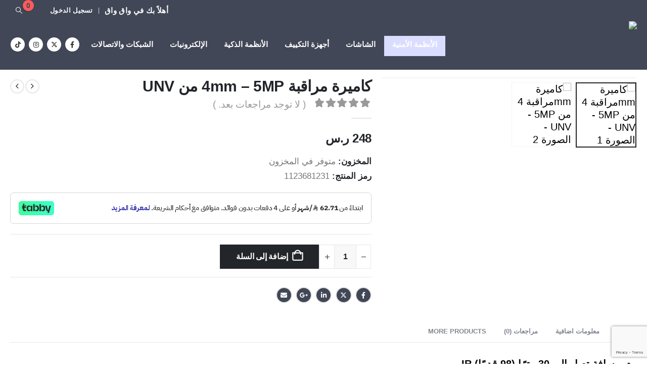

--- FILE ---
content_type: text/html; charset=utf-8
request_url: https://www.google.com/recaptcha/api2/anchor?ar=1&k=6LdGgTQqAAAAAKTmEAtPlwwUS7Yd_WBwibR_3JWA&co=aHR0cHM6Ly93YXF3YXEuc2E6NDQz&hl=en&v=PoyoqOPhxBO7pBk68S4YbpHZ&size=invisible&anchor-ms=20000&execute-ms=30000&cb=4yah2kuzhvh1
body_size: 48653
content:
<!DOCTYPE HTML><html dir="ltr" lang="en"><head><meta http-equiv="Content-Type" content="text/html; charset=UTF-8">
<meta http-equiv="X-UA-Compatible" content="IE=edge">
<title>reCAPTCHA</title>
<style type="text/css">
/* cyrillic-ext */
@font-face {
  font-family: 'Roboto';
  font-style: normal;
  font-weight: 400;
  font-stretch: 100%;
  src: url(//fonts.gstatic.com/s/roboto/v48/KFO7CnqEu92Fr1ME7kSn66aGLdTylUAMa3GUBHMdazTgWw.woff2) format('woff2');
  unicode-range: U+0460-052F, U+1C80-1C8A, U+20B4, U+2DE0-2DFF, U+A640-A69F, U+FE2E-FE2F;
}
/* cyrillic */
@font-face {
  font-family: 'Roboto';
  font-style: normal;
  font-weight: 400;
  font-stretch: 100%;
  src: url(//fonts.gstatic.com/s/roboto/v48/KFO7CnqEu92Fr1ME7kSn66aGLdTylUAMa3iUBHMdazTgWw.woff2) format('woff2');
  unicode-range: U+0301, U+0400-045F, U+0490-0491, U+04B0-04B1, U+2116;
}
/* greek-ext */
@font-face {
  font-family: 'Roboto';
  font-style: normal;
  font-weight: 400;
  font-stretch: 100%;
  src: url(//fonts.gstatic.com/s/roboto/v48/KFO7CnqEu92Fr1ME7kSn66aGLdTylUAMa3CUBHMdazTgWw.woff2) format('woff2');
  unicode-range: U+1F00-1FFF;
}
/* greek */
@font-face {
  font-family: 'Roboto';
  font-style: normal;
  font-weight: 400;
  font-stretch: 100%;
  src: url(//fonts.gstatic.com/s/roboto/v48/KFO7CnqEu92Fr1ME7kSn66aGLdTylUAMa3-UBHMdazTgWw.woff2) format('woff2');
  unicode-range: U+0370-0377, U+037A-037F, U+0384-038A, U+038C, U+038E-03A1, U+03A3-03FF;
}
/* math */
@font-face {
  font-family: 'Roboto';
  font-style: normal;
  font-weight: 400;
  font-stretch: 100%;
  src: url(//fonts.gstatic.com/s/roboto/v48/KFO7CnqEu92Fr1ME7kSn66aGLdTylUAMawCUBHMdazTgWw.woff2) format('woff2');
  unicode-range: U+0302-0303, U+0305, U+0307-0308, U+0310, U+0312, U+0315, U+031A, U+0326-0327, U+032C, U+032F-0330, U+0332-0333, U+0338, U+033A, U+0346, U+034D, U+0391-03A1, U+03A3-03A9, U+03B1-03C9, U+03D1, U+03D5-03D6, U+03F0-03F1, U+03F4-03F5, U+2016-2017, U+2034-2038, U+203C, U+2040, U+2043, U+2047, U+2050, U+2057, U+205F, U+2070-2071, U+2074-208E, U+2090-209C, U+20D0-20DC, U+20E1, U+20E5-20EF, U+2100-2112, U+2114-2115, U+2117-2121, U+2123-214F, U+2190, U+2192, U+2194-21AE, U+21B0-21E5, U+21F1-21F2, U+21F4-2211, U+2213-2214, U+2216-22FF, U+2308-230B, U+2310, U+2319, U+231C-2321, U+2336-237A, U+237C, U+2395, U+239B-23B7, U+23D0, U+23DC-23E1, U+2474-2475, U+25AF, U+25B3, U+25B7, U+25BD, U+25C1, U+25CA, U+25CC, U+25FB, U+266D-266F, U+27C0-27FF, U+2900-2AFF, U+2B0E-2B11, U+2B30-2B4C, U+2BFE, U+3030, U+FF5B, U+FF5D, U+1D400-1D7FF, U+1EE00-1EEFF;
}
/* symbols */
@font-face {
  font-family: 'Roboto';
  font-style: normal;
  font-weight: 400;
  font-stretch: 100%;
  src: url(//fonts.gstatic.com/s/roboto/v48/KFO7CnqEu92Fr1ME7kSn66aGLdTylUAMaxKUBHMdazTgWw.woff2) format('woff2');
  unicode-range: U+0001-000C, U+000E-001F, U+007F-009F, U+20DD-20E0, U+20E2-20E4, U+2150-218F, U+2190, U+2192, U+2194-2199, U+21AF, U+21E6-21F0, U+21F3, U+2218-2219, U+2299, U+22C4-22C6, U+2300-243F, U+2440-244A, U+2460-24FF, U+25A0-27BF, U+2800-28FF, U+2921-2922, U+2981, U+29BF, U+29EB, U+2B00-2BFF, U+4DC0-4DFF, U+FFF9-FFFB, U+10140-1018E, U+10190-1019C, U+101A0, U+101D0-101FD, U+102E0-102FB, U+10E60-10E7E, U+1D2C0-1D2D3, U+1D2E0-1D37F, U+1F000-1F0FF, U+1F100-1F1AD, U+1F1E6-1F1FF, U+1F30D-1F30F, U+1F315, U+1F31C, U+1F31E, U+1F320-1F32C, U+1F336, U+1F378, U+1F37D, U+1F382, U+1F393-1F39F, U+1F3A7-1F3A8, U+1F3AC-1F3AF, U+1F3C2, U+1F3C4-1F3C6, U+1F3CA-1F3CE, U+1F3D4-1F3E0, U+1F3ED, U+1F3F1-1F3F3, U+1F3F5-1F3F7, U+1F408, U+1F415, U+1F41F, U+1F426, U+1F43F, U+1F441-1F442, U+1F444, U+1F446-1F449, U+1F44C-1F44E, U+1F453, U+1F46A, U+1F47D, U+1F4A3, U+1F4B0, U+1F4B3, U+1F4B9, U+1F4BB, U+1F4BF, U+1F4C8-1F4CB, U+1F4D6, U+1F4DA, U+1F4DF, U+1F4E3-1F4E6, U+1F4EA-1F4ED, U+1F4F7, U+1F4F9-1F4FB, U+1F4FD-1F4FE, U+1F503, U+1F507-1F50B, U+1F50D, U+1F512-1F513, U+1F53E-1F54A, U+1F54F-1F5FA, U+1F610, U+1F650-1F67F, U+1F687, U+1F68D, U+1F691, U+1F694, U+1F698, U+1F6AD, U+1F6B2, U+1F6B9-1F6BA, U+1F6BC, U+1F6C6-1F6CF, U+1F6D3-1F6D7, U+1F6E0-1F6EA, U+1F6F0-1F6F3, U+1F6F7-1F6FC, U+1F700-1F7FF, U+1F800-1F80B, U+1F810-1F847, U+1F850-1F859, U+1F860-1F887, U+1F890-1F8AD, U+1F8B0-1F8BB, U+1F8C0-1F8C1, U+1F900-1F90B, U+1F93B, U+1F946, U+1F984, U+1F996, U+1F9E9, U+1FA00-1FA6F, U+1FA70-1FA7C, U+1FA80-1FA89, U+1FA8F-1FAC6, U+1FACE-1FADC, U+1FADF-1FAE9, U+1FAF0-1FAF8, U+1FB00-1FBFF;
}
/* vietnamese */
@font-face {
  font-family: 'Roboto';
  font-style: normal;
  font-weight: 400;
  font-stretch: 100%;
  src: url(//fonts.gstatic.com/s/roboto/v48/KFO7CnqEu92Fr1ME7kSn66aGLdTylUAMa3OUBHMdazTgWw.woff2) format('woff2');
  unicode-range: U+0102-0103, U+0110-0111, U+0128-0129, U+0168-0169, U+01A0-01A1, U+01AF-01B0, U+0300-0301, U+0303-0304, U+0308-0309, U+0323, U+0329, U+1EA0-1EF9, U+20AB;
}
/* latin-ext */
@font-face {
  font-family: 'Roboto';
  font-style: normal;
  font-weight: 400;
  font-stretch: 100%;
  src: url(//fonts.gstatic.com/s/roboto/v48/KFO7CnqEu92Fr1ME7kSn66aGLdTylUAMa3KUBHMdazTgWw.woff2) format('woff2');
  unicode-range: U+0100-02BA, U+02BD-02C5, U+02C7-02CC, U+02CE-02D7, U+02DD-02FF, U+0304, U+0308, U+0329, U+1D00-1DBF, U+1E00-1E9F, U+1EF2-1EFF, U+2020, U+20A0-20AB, U+20AD-20C0, U+2113, U+2C60-2C7F, U+A720-A7FF;
}
/* latin */
@font-face {
  font-family: 'Roboto';
  font-style: normal;
  font-weight: 400;
  font-stretch: 100%;
  src: url(//fonts.gstatic.com/s/roboto/v48/KFO7CnqEu92Fr1ME7kSn66aGLdTylUAMa3yUBHMdazQ.woff2) format('woff2');
  unicode-range: U+0000-00FF, U+0131, U+0152-0153, U+02BB-02BC, U+02C6, U+02DA, U+02DC, U+0304, U+0308, U+0329, U+2000-206F, U+20AC, U+2122, U+2191, U+2193, U+2212, U+2215, U+FEFF, U+FFFD;
}
/* cyrillic-ext */
@font-face {
  font-family: 'Roboto';
  font-style: normal;
  font-weight: 500;
  font-stretch: 100%;
  src: url(//fonts.gstatic.com/s/roboto/v48/KFO7CnqEu92Fr1ME7kSn66aGLdTylUAMa3GUBHMdazTgWw.woff2) format('woff2');
  unicode-range: U+0460-052F, U+1C80-1C8A, U+20B4, U+2DE0-2DFF, U+A640-A69F, U+FE2E-FE2F;
}
/* cyrillic */
@font-face {
  font-family: 'Roboto';
  font-style: normal;
  font-weight: 500;
  font-stretch: 100%;
  src: url(//fonts.gstatic.com/s/roboto/v48/KFO7CnqEu92Fr1ME7kSn66aGLdTylUAMa3iUBHMdazTgWw.woff2) format('woff2');
  unicode-range: U+0301, U+0400-045F, U+0490-0491, U+04B0-04B1, U+2116;
}
/* greek-ext */
@font-face {
  font-family: 'Roboto';
  font-style: normal;
  font-weight: 500;
  font-stretch: 100%;
  src: url(//fonts.gstatic.com/s/roboto/v48/KFO7CnqEu92Fr1ME7kSn66aGLdTylUAMa3CUBHMdazTgWw.woff2) format('woff2');
  unicode-range: U+1F00-1FFF;
}
/* greek */
@font-face {
  font-family: 'Roboto';
  font-style: normal;
  font-weight: 500;
  font-stretch: 100%;
  src: url(//fonts.gstatic.com/s/roboto/v48/KFO7CnqEu92Fr1ME7kSn66aGLdTylUAMa3-UBHMdazTgWw.woff2) format('woff2');
  unicode-range: U+0370-0377, U+037A-037F, U+0384-038A, U+038C, U+038E-03A1, U+03A3-03FF;
}
/* math */
@font-face {
  font-family: 'Roboto';
  font-style: normal;
  font-weight: 500;
  font-stretch: 100%;
  src: url(//fonts.gstatic.com/s/roboto/v48/KFO7CnqEu92Fr1ME7kSn66aGLdTylUAMawCUBHMdazTgWw.woff2) format('woff2');
  unicode-range: U+0302-0303, U+0305, U+0307-0308, U+0310, U+0312, U+0315, U+031A, U+0326-0327, U+032C, U+032F-0330, U+0332-0333, U+0338, U+033A, U+0346, U+034D, U+0391-03A1, U+03A3-03A9, U+03B1-03C9, U+03D1, U+03D5-03D6, U+03F0-03F1, U+03F4-03F5, U+2016-2017, U+2034-2038, U+203C, U+2040, U+2043, U+2047, U+2050, U+2057, U+205F, U+2070-2071, U+2074-208E, U+2090-209C, U+20D0-20DC, U+20E1, U+20E5-20EF, U+2100-2112, U+2114-2115, U+2117-2121, U+2123-214F, U+2190, U+2192, U+2194-21AE, U+21B0-21E5, U+21F1-21F2, U+21F4-2211, U+2213-2214, U+2216-22FF, U+2308-230B, U+2310, U+2319, U+231C-2321, U+2336-237A, U+237C, U+2395, U+239B-23B7, U+23D0, U+23DC-23E1, U+2474-2475, U+25AF, U+25B3, U+25B7, U+25BD, U+25C1, U+25CA, U+25CC, U+25FB, U+266D-266F, U+27C0-27FF, U+2900-2AFF, U+2B0E-2B11, U+2B30-2B4C, U+2BFE, U+3030, U+FF5B, U+FF5D, U+1D400-1D7FF, U+1EE00-1EEFF;
}
/* symbols */
@font-face {
  font-family: 'Roboto';
  font-style: normal;
  font-weight: 500;
  font-stretch: 100%;
  src: url(//fonts.gstatic.com/s/roboto/v48/KFO7CnqEu92Fr1ME7kSn66aGLdTylUAMaxKUBHMdazTgWw.woff2) format('woff2');
  unicode-range: U+0001-000C, U+000E-001F, U+007F-009F, U+20DD-20E0, U+20E2-20E4, U+2150-218F, U+2190, U+2192, U+2194-2199, U+21AF, U+21E6-21F0, U+21F3, U+2218-2219, U+2299, U+22C4-22C6, U+2300-243F, U+2440-244A, U+2460-24FF, U+25A0-27BF, U+2800-28FF, U+2921-2922, U+2981, U+29BF, U+29EB, U+2B00-2BFF, U+4DC0-4DFF, U+FFF9-FFFB, U+10140-1018E, U+10190-1019C, U+101A0, U+101D0-101FD, U+102E0-102FB, U+10E60-10E7E, U+1D2C0-1D2D3, U+1D2E0-1D37F, U+1F000-1F0FF, U+1F100-1F1AD, U+1F1E6-1F1FF, U+1F30D-1F30F, U+1F315, U+1F31C, U+1F31E, U+1F320-1F32C, U+1F336, U+1F378, U+1F37D, U+1F382, U+1F393-1F39F, U+1F3A7-1F3A8, U+1F3AC-1F3AF, U+1F3C2, U+1F3C4-1F3C6, U+1F3CA-1F3CE, U+1F3D4-1F3E0, U+1F3ED, U+1F3F1-1F3F3, U+1F3F5-1F3F7, U+1F408, U+1F415, U+1F41F, U+1F426, U+1F43F, U+1F441-1F442, U+1F444, U+1F446-1F449, U+1F44C-1F44E, U+1F453, U+1F46A, U+1F47D, U+1F4A3, U+1F4B0, U+1F4B3, U+1F4B9, U+1F4BB, U+1F4BF, U+1F4C8-1F4CB, U+1F4D6, U+1F4DA, U+1F4DF, U+1F4E3-1F4E6, U+1F4EA-1F4ED, U+1F4F7, U+1F4F9-1F4FB, U+1F4FD-1F4FE, U+1F503, U+1F507-1F50B, U+1F50D, U+1F512-1F513, U+1F53E-1F54A, U+1F54F-1F5FA, U+1F610, U+1F650-1F67F, U+1F687, U+1F68D, U+1F691, U+1F694, U+1F698, U+1F6AD, U+1F6B2, U+1F6B9-1F6BA, U+1F6BC, U+1F6C6-1F6CF, U+1F6D3-1F6D7, U+1F6E0-1F6EA, U+1F6F0-1F6F3, U+1F6F7-1F6FC, U+1F700-1F7FF, U+1F800-1F80B, U+1F810-1F847, U+1F850-1F859, U+1F860-1F887, U+1F890-1F8AD, U+1F8B0-1F8BB, U+1F8C0-1F8C1, U+1F900-1F90B, U+1F93B, U+1F946, U+1F984, U+1F996, U+1F9E9, U+1FA00-1FA6F, U+1FA70-1FA7C, U+1FA80-1FA89, U+1FA8F-1FAC6, U+1FACE-1FADC, U+1FADF-1FAE9, U+1FAF0-1FAF8, U+1FB00-1FBFF;
}
/* vietnamese */
@font-face {
  font-family: 'Roboto';
  font-style: normal;
  font-weight: 500;
  font-stretch: 100%;
  src: url(//fonts.gstatic.com/s/roboto/v48/KFO7CnqEu92Fr1ME7kSn66aGLdTylUAMa3OUBHMdazTgWw.woff2) format('woff2');
  unicode-range: U+0102-0103, U+0110-0111, U+0128-0129, U+0168-0169, U+01A0-01A1, U+01AF-01B0, U+0300-0301, U+0303-0304, U+0308-0309, U+0323, U+0329, U+1EA0-1EF9, U+20AB;
}
/* latin-ext */
@font-face {
  font-family: 'Roboto';
  font-style: normal;
  font-weight: 500;
  font-stretch: 100%;
  src: url(//fonts.gstatic.com/s/roboto/v48/KFO7CnqEu92Fr1ME7kSn66aGLdTylUAMa3KUBHMdazTgWw.woff2) format('woff2');
  unicode-range: U+0100-02BA, U+02BD-02C5, U+02C7-02CC, U+02CE-02D7, U+02DD-02FF, U+0304, U+0308, U+0329, U+1D00-1DBF, U+1E00-1E9F, U+1EF2-1EFF, U+2020, U+20A0-20AB, U+20AD-20C0, U+2113, U+2C60-2C7F, U+A720-A7FF;
}
/* latin */
@font-face {
  font-family: 'Roboto';
  font-style: normal;
  font-weight: 500;
  font-stretch: 100%;
  src: url(//fonts.gstatic.com/s/roboto/v48/KFO7CnqEu92Fr1ME7kSn66aGLdTylUAMa3yUBHMdazQ.woff2) format('woff2');
  unicode-range: U+0000-00FF, U+0131, U+0152-0153, U+02BB-02BC, U+02C6, U+02DA, U+02DC, U+0304, U+0308, U+0329, U+2000-206F, U+20AC, U+2122, U+2191, U+2193, U+2212, U+2215, U+FEFF, U+FFFD;
}
/* cyrillic-ext */
@font-face {
  font-family: 'Roboto';
  font-style: normal;
  font-weight: 900;
  font-stretch: 100%;
  src: url(//fonts.gstatic.com/s/roboto/v48/KFO7CnqEu92Fr1ME7kSn66aGLdTylUAMa3GUBHMdazTgWw.woff2) format('woff2');
  unicode-range: U+0460-052F, U+1C80-1C8A, U+20B4, U+2DE0-2DFF, U+A640-A69F, U+FE2E-FE2F;
}
/* cyrillic */
@font-face {
  font-family: 'Roboto';
  font-style: normal;
  font-weight: 900;
  font-stretch: 100%;
  src: url(//fonts.gstatic.com/s/roboto/v48/KFO7CnqEu92Fr1ME7kSn66aGLdTylUAMa3iUBHMdazTgWw.woff2) format('woff2');
  unicode-range: U+0301, U+0400-045F, U+0490-0491, U+04B0-04B1, U+2116;
}
/* greek-ext */
@font-face {
  font-family: 'Roboto';
  font-style: normal;
  font-weight: 900;
  font-stretch: 100%;
  src: url(//fonts.gstatic.com/s/roboto/v48/KFO7CnqEu92Fr1ME7kSn66aGLdTylUAMa3CUBHMdazTgWw.woff2) format('woff2');
  unicode-range: U+1F00-1FFF;
}
/* greek */
@font-face {
  font-family: 'Roboto';
  font-style: normal;
  font-weight: 900;
  font-stretch: 100%;
  src: url(//fonts.gstatic.com/s/roboto/v48/KFO7CnqEu92Fr1ME7kSn66aGLdTylUAMa3-UBHMdazTgWw.woff2) format('woff2');
  unicode-range: U+0370-0377, U+037A-037F, U+0384-038A, U+038C, U+038E-03A1, U+03A3-03FF;
}
/* math */
@font-face {
  font-family: 'Roboto';
  font-style: normal;
  font-weight: 900;
  font-stretch: 100%;
  src: url(//fonts.gstatic.com/s/roboto/v48/KFO7CnqEu92Fr1ME7kSn66aGLdTylUAMawCUBHMdazTgWw.woff2) format('woff2');
  unicode-range: U+0302-0303, U+0305, U+0307-0308, U+0310, U+0312, U+0315, U+031A, U+0326-0327, U+032C, U+032F-0330, U+0332-0333, U+0338, U+033A, U+0346, U+034D, U+0391-03A1, U+03A3-03A9, U+03B1-03C9, U+03D1, U+03D5-03D6, U+03F0-03F1, U+03F4-03F5, U+2016-2017, U+2034-2038, U+203C, U+2040, U+2043, U+2047, U+2050, U+2057, U+205F, U+2070-2071, U+2074-208E, U+2090-209C, U+20D0-20DC, U+20E1, U+20E5-20EF, U+2100-2112, U+2114-2115, U+2117-2121, U+2123-214F, U+2190, U+2192, U+2194-21AE, U+21B0-21E5, U+21F1-21F2, U+21F4-2211, U+2213-2214, U+2216-22FF, U+2308-230B, U+2310, U+2319, U+231C-2321, U+2336-237A, U+237C, U+2395, U+239B-23B7, U+23D0, U+23DC-23E1, U+2474-2475, U+25AF, U+25B3, U+25B7, U+25BD, U+25C1, U+25CA, U+25CC, U+25FB, U+266D-266F, U+27C0-27FF, U+2900-2AFF, U+2B0E-2B11, U+2B30-2B4C, U+2BFE, U+3030, U+FF5B, U+FF5D, U+1D400-1D7FF, U+1EE00-1EEFF;
}
/* symbols */
@font-face {
  font-family: 'Roboto';
  font-style: normal;
  font-weight: 900;
  font-stretch: 100%;
  src: url(//fonts.gstatic.com/s/roboto/v48/KFO7CnqEu92Fr1ME7kSn66aGLdTylUAMaxKUBHMdazTgWw.woff2) format('woff2');
  unicode-range: U+0001-000C, U+000E-001F, U+007F-009F, U+20DD-20E0, U+20E2-20E4, U+2150-218F, U+2190, U+2192, U+2194-2199, U+21AF, U+21E6-21F0, U+21F3, U+2218-2219, U+2299, U+22C4-22C6, U+2300-243F, U+2440-244A, U+2460-24FF, U+25A0-27BF, U+2800-28FF, U+2921-2922, U+2981, U+29BF, U+29EB, U+2B00-2BFF, U+4DC0-4DFF, U+FFF9-FFFB, U+10140-1018E, U+10190-1019C, U+101A0, U+101D0-101FD, U+102E0-102FB, U+10E60-10E7E, U+1D2C0-1D2D3, U+1D2E0-1D37F, U+1F000-1F0FF, U+1F100-1F1AD, U+1F1E6-1F1FF, U+1F30D-1F30F, U+1F315, U+1F31C, U+1F31E, U+1F320-1F32C, U+1F336, U+1F378, U+1F37D, U+1F382, U+1F393-1F39F, U+1F3A7-1F3A8, U+1F3AC-1F3AF, U+1F3C2, U+1F3C4-1F3C6, U+1F3CA-1F3CE, U+1F3D4-1F3E0, U+1F3ED, U+1F3F1-1F3F3, U+1F3F5-1F3F7, U+1F408, U+1F415, U+1F41F, U+1F426, U+1F43F, U+1F441-1F442, U+1F444, U+1F446-1F449, U+1F44C-1F44E, U+1F453, U+1F46A, U+1F47D, U+1F4A3, U+1F4B0, U+1F4B3, U+1F4B9, U+1F4BB, U+1F4BF, U+1F4C8-1F4CB, U+1F4D6, U+1F4DA, U+1F4DF, U+1F4E3-1F4E6, U+1F4EA-1F4ED, U+1F4F7, U+1F4F9-1F4FB, U+1F4FD-1F4FE, U+1F503, U+1F507-1F50B, U+1F50D, U+1F512-1F513, U+1F53E-1F54A, U+1F54F-1F5FA, U+1F610, U+1F650-1F67F, U+1F687, U+1F68D, U+1F691, U+1F694, U+1F698, U+1F6AD, U+1F6B2, U+1F6B9-1F6BA, U+1F6BC, U+1F6C6-1F6CF, U+1F6D3-1F6D7, U+1F6E0-1F6EA, U+1F6F0-1F6F3, U+1F6F7-1F6FC, U+1F700-1F7FF, U+1F800-1F80B, U+1F810-1F847, U+1F850-1F859, U+1F860-1F887, U+1F890-1F8AD, U+1F8B0-1F8BB, U+1F8C0-1F8C1, U+1F900-1F90B, U+1F93B, U+1F946, U+1F984, U+1F996, U+1F9E9, U+1FA00-1FA6F, U+1FA70-1FA7C, U+1FA80-1FA89, U+1FA8F-1FAC6, U+1FACE-1FADC, U+1FADF-1FAE9, U+1FAF0-1FAF8, U+1FB00-1FBFF;
}
/* vietnamese */
@font-face {
  font-family: 'Roboto';
  font-style: normal;
  font-weight: 900;
  font-stretch: 100%;
  src: url(//fonts.gstatic.com/s/roboto/v48/KFO7CnqEu92Fr1ME7kSn66aGLdTylUAMa3OUBHMdazTgWw.woff2) format('woff2');
  unicode-range: U+0102-0103, U+0110-0111, U+0128-0129, U+0168-0169, U+01A0-01A1, U+01AF-01B0, U+0300-0301, U+0303-0304, U+0308-0309, U+0323, U+0329, U+1EA0-1EF9, U+20AB;
}
/* latin-ext */
@font-face {
  font-family: 'Roboto';
  font-style: normal;
  font-weight: 900;
  font-stretch: 100%;
  src: url(//fonts.gstatic.com/s/roboto/v48/KFO7CnqEu92Fr1ME7kSn66aGLdTylUAMa3KUBHMdazTgWw.woff2) format('woff2');
  unicode-range: U+0100-02BA, U+02BD-02C5, U+02C7-02CC, U+02CE-02D7, U+02DD-02FF, U+0304, U+0308, U+0329, U+1D00-1DBF, U+1E00-1E9F, U+1EF2-1EFF, U+2020, U+20A0-20AB, U+20AD-20C0, U+2113, U+2C60-2C7F, U+A720-A7FF;
}
/* latin */
@font-face {
  font-family: 'Roboto';
  font-style: normal;
  font-weight: 900;
  font-stretch: 100%;
  src: url(//fonts.gstatic.com/s/roboto/v48/KFO7CnqEu92Fr1ME7kSn66aGLdTylUAMa3yUBHMdazQ.woff2) format('woff2');
  unicode-range: U+0000-00FF, U+0131, U+0152-0153, U+02BB-02BC, U+02C6, U+02DA, U+02DC, U+0304, U+0308, U+0329, U+2000-206F, U+20AC, U+2122, U+2191, U+2193, U+2212, U+2215, U+FEFF, U+FFFD;
}

</style>
<link rel="stylesheet" type="text/css" href="https://www.gstatic.com/recaptcha/releases/PoyoqOPhxBO7pBk68S4YbpHZ/styles__ltr.css">
<script nonce="4xxVzfl2ymAWCy8UaBpxOg" type="text/javascript">window['__recaptcha_api'] = 'https://www.google.com/recaptcha/api2/';</script>
<script type="text/javascript" src="https://www.gstatic.com/recaptcha/releases/PoyoqOPhxBO7pBk68S4YbpHZ/recaptcha__en.js" nonce="4xxVzfl2ymAWCy8UaBpxOg">
      
    </script></head>
<body><div id="rc-anchor-alert" class="rc-anchor-alert"></div>
<input type="hidden" id="recaptcha-token" value="[base64]">
<script type="text/javascript" nonce="4xxVzfl2ymAWCy8UaBpxOg">
      recaptcha.anchor.Main.init("[\x22ainput\x22,[\x22bgdata\x22,\x22\x22,\[base64]/[base64]/[base64]/[base64]/cjw8ejpyPj4+eil9Y2F0Y2gobCl7dGhyb3cgbDt9fSxIPWZ1bmN0aW9uKHcsdCx6KXtpZih3PT0xOTR8fHc9PTIwOCl0LnZbd10/dC52W3ddLmNvbmNhdCh6KTp0LnZbd109b2Yoeix0KTtlbHNle2lmKHQuYkImJnchPTMxNylyZXR1cm47dz09NjZ8fHc9PTEyMnx8dz09NDcwfHx3PT00NHx8dz09NDE2fHx3PT0zOTd8fHc9PTQyMXx8dz09Njh8fHc9PTcwfHx3PT0xODQ/[base64]/[base64]/[base64]/bmV3IGRbVl0oSlswXSk6cD09Mj9uZXcgZFtWXShKWzBdLEpbMV0pOnA9PTM/bmV3IGRbVl0oSlswXSxKWzFdLEpbMl0pOnA9PTQ/[base64]/[base64]/[base64]/[base64]\x22,\[base64]\x22,\x22YsOzwq1Ef3ZHw7tDMXLDoMOww7jDv8OZEkrCgDbDv27ChsOowpksUCHDpsOxw6xXw7nDjV4oFcKzw7EaIzfDsnJ9wqHCo8OLH8KmVcKVw401U8Ogw7fDqcOkw7JSVsKPw4DDojx4TMKlwq7Cil7CvMKOSXN+Q8OBIsKBw79rCsK6woQzUVksw6sjwrofw5/ChQnDmMKHOEwcwpUTw40rwpgRw5lLJsKkc8KwVcORwoIaw4o3wpDDgH96wodPw6nCuCnCuCYLcRV+w4tXCsKVwrDCt8Okwo7DrsK2w4EnwoxPw7Zuw4Exw4zCkFTCrcKuNsK+XXd/e8KXwrJ/T8OYLBpWQMOMcQvCuhIUwq93TsK9JGzChTfCosKJH8O/w6/DhnjDqiHDuzlnOsOJw4jCnUl8RkPCkMKSNsK7w68dw4Fhw7HCv8KODnQlJ3l6OMKiRsOSGsOoV8OyWDN/[base64]/wpTCukUAw6tUYcOSwpw+woo0WRxfwpYdHgkfAz7CisO1w5AVw6/CjlRCPMK6acKjwrlVDhbCuSYMw4ErBcOnwoFtBE/DgMO1woEudGArwrvCrXwpB1g9wqBqbsKdS8OcBWxFSMOvHTzDjFDCmyckFB5FW8Oyw4bCtUdLw7Y4CnE6wr13RGvCvAXClsO0dFFnQsOQDcOLwqkiwqbCmcK+ZGBCw6jCnFx6wpMdKMOnZgwwSxg6UcKWw6/[base64]/Ch3YPbVxXwqVHGhHDiFPCt0FbDQ1GEcKyXMKLwq3CjXg8ASnCtMKCw77DqBDDscKiw4TCqDR9w75gJcO7AV9mWsOwRsOKw7/[base64]/Dm8OCw5vCq8K8ZsKfaWHDk1bDi8O8w6nDpcOww5rCl8KsLMO/w4IZCmZ1I1nDqcO8F8ONwrJow6MXw5TDksKcw4svwr7Di8KxC8OGw7hBw7I7CcOcZR/CuVPCvH4Nw4DCs8KjNAvCiUobEknCmMKITsO7wpdGw4/[base64]/I0rDgFNYFFAIwpxAw43ChS5zc8ODw6pSasKcTRwVw5EJRsKzw5sgwp9YGmRoccOewpJpQWrDscKXIcKSw4oDC8OPwpQmSEbDtQHCnyHDuCLDjUlrw4gXbcO8wrUQw4AjQ1XCscO+LcKqw4/DunXDtgNFw5/DpErDvnjCmcOXw4PChw86WFjDtsOLwpBewptQHcK0CWbChMKhwrvDqDAsDlvDisOOw4hfKl/CocO+wq91w6bDhMO7W0JXbsKRw6pdwovDo8O0AsKKw5PCgcK7w6VuZ1VVwrfCqi7CqcK4wqLCjcK0HsOowofCiGlqw6LCpVAOwrnCuFAXwoMowq/DoWUXwp83w6fCjsOrRhPDgmjCuAXCpCkbw7rDuWnDrjbDum/[base64]/ChsOPdDlrwrnClTXCqsK4wpgeFsKYwrHDuMKjESTCs8OZaVDCqWYFwoHDnn4fw4VLw4kfw7QuwpfDh8OxGMOuw7FwcE0ZdMOvwp9XwrEhIGdIHwvDr2vCqXJXw7LDgDlyFn0/w6JKw5bDtMOiIMKsw4zCt8KbIMO/K8OKw4AGwrTCoBJFwpx9wp5tOMOnw6XCssOOOlPCg8OOwqdRYcOxwqTCrMOCOsO3woQ4SRjDlBo9w5/Ct2HDt8OdOcOAEER3w7vDmDA8wrdDEsKvNlXDhMKnw7N8wrzCo8KFdMO3w5oyD8K1K8Obw5IIw6F8w6XCnsOhwr8qw4vCp8Kfw7PDvsKBG8Opw4sMTld9Q8Knbl/CjX/[base64]/wrYpbmhMBcKmdAzCmSJnCMKDwrlkDjIvwrXDokfDrsKXXcOYworDqzHDt8OMw6/CrE4kw7XCrkDDhsOXw7FoTMK9OMOyw6rCvUB6NsKFw68RFsOVw5tgwoBmOkhRw73CqcOwwo5qdsOww5LDiixhQMO8wrQEAMKawoR/BMOUwrLCiGXCv8OLEsOXKFnDlD8Iwq3CrWHDryAOwq57DCUycCZyw51XfD0pw7TDpA11YsOBRcOhVgpzKEXDrcKMwo1lwqTDl2UwwqLCgChQCsK/VcKkTH7Ck2nDosKnKcOYwofDo8KAXMKDWsKUaAIYw6Apwr7CgiVWfMOxwq40wpnCsMKTCDXDosOKwrMhDnvCmgN2wqbDg3bDk8O7IcKkSsOBd8OFXj/DkVkvPMKBUcOrwrLDrUtbMsOuw7pKFxnDu8O5wqjDmMK0OHxwwqLCiA7DpwETw5Yuw4trwpzCsDEyw6Quwq1lw7rCrcKWwrdvECpaBGoKK0zCunrCmsOJwqp/woFAI8O+wrtZXiBgw5c3w6jDvMKrw4duJEfCvMKDF8O7MMKAw6zCmMKqHX/Dq3gOA8KaYcOMw5HDvGo3Kyc9PsKfV8K7A8KFwoRuwqbCg8KONgHDhMKJwpptwqsVw7bCkh4Ww7MXSAQww4XCoUgsPUkAw7rDkXgNZQ3Dn8KpSz/DgMO0w5Mzw4VuI8OiQgQaecKXHgJdwrV2wqYkw7vDisOsw4JzNyJ4wqx/KcKVwqLCnG14Vz1Rwq47OXPCusK2woNewo07wqTCoMK2w5s3w4lzwrjDhMKow4fCmHPDpsKdTidGOn1Kw5Vtwr5tAMO9w4LDtkoiCRPDnsKTwpBowpoVRsKjw4hGe1fCvQ1IwoAjwojCpS7DhT4Ww7PDoTPCvxnCusOQw4YLGyomw7tAHcKAf8Oaw4/ChmfDpUrCpTDDlcOSwo3Dn8KOY8OmCsOqw5dhwpAWDF1JecOhJ8OZwpY2ZlFiE3chYMKwPn1lFyLDtMKJwqsMwrsoJh3DqsOqasO5OcO6w7/[base64]/CkMKHw6llbC/CscO/[base64]/CqATChsKYw5QsCnMiP8Ohw63DunhTw6fCtMKAcnHDhcOUHsKUwrItwovDpkQhTDIzPEjDiklAUsKOwr0Nw65ewrpEwpLCocO9w5h+fEM0PMO9w7xlXsOZecO7BEXCpU0mw7vCo3XDvMKIVWnDh8OHwo7Dtlo/w4nCtsKcS8OlwrDDmlIaAD3CvsOPw4rCosK6NgV8SzBqQcKHwqrCh8KNw5zCgA3Dl3bDtMKGw4PCpk4tUMOvfcKnfQxJXcOww7skw5gfEUTDlcO/FQxcKMOiwo7CvjViw7tBBGUnGW3Dr3vCqMK7wpXDmsOQNFTDqcKyw4vCmcKyGHQZHEfCvsOVaULCrB1Mwo9Tw7BHMnbDvsOlw7lQHGtkCMK7w7xAAMKrw59BA3JdKXXDgX4AWcK2wqNLwp/DvErCgMKEwr17bsK+eXRVB1Rmwo/DrMOXHMKaw5TDmTV3fWvDhUc/wolIw5/[base64]/w6vDpMKywoPCicK8w5sRw5F+D8OOScKlw4Bcw7nCgih/EmQvBcO6DTxVJ8KvNiXDth5fC2Y8wrrDgsOow5jCscO4NcOGQMObJFtDw5FgwqPChlJgcsKES3/Do07Cg8KKF1/[base64]/CtcOkw6VewpzDsxXDscKAZsOECk/Dq8OaY8KbwpnCnT7CtMOUS8K+Em/CvmHDnMOxJB3DhCXDosOLbMKzLU48YEVRIX3CgMOdw4UYw7NlIQ5gw5nDm8KUw43CscKNw53CjXIsJsOTYAzDng5Pwp/CnsOcEsOcwrjDqQbCkcKOwqsmRcK7wq7DjMK3VnswUcKFwrzCnkMmPklQw7zCkcKjwolGbhbCosKxw6LDlsKtwqvCngEFw7Rmw7jDghPDqcOGfXBIPXQaw6BnbMK/w49yZXLDq8OMwrHDkFQVOsKvKMKJw4Ylw6dwBMKiDmbDrCwJY8OswoxBwrU3QH1AwrdWdE/[base64]/[base64]/asKbwprCr3Ntw4nDu8OzTMKKblrCqTTDmRTCo8KOTG/Cq8O2JsOPw7QYcVNpNxbCusOqGTvCiwFlEiVzeEnCtyvCoMKpOsO4e8KvSUPCoQbCrBnDhG1twp5yWcOGTsO4wojCsGxJQjLCpsOzLQkKwrN4wqsnw7QebAcGwokML3vCvTPCrW1fw4fCisOSwr59w5jCscOiQmlpV8K9cMKjwoNOZ8K/w5F6UyIhw47DlHEYYMKISsKcFMOiwqk3VsO1w77CpBUMPDskHMO9U8OIw7xTEVXDjA84C8O9w6DDkWPDpmddwqPDqFvCmcKRw7nCmQk/Ymt1G8OZwr4wHMKKwrHDvsK/[base64]/DrMOiw7LCo00zb0x8XF8VwpdbwrN6wpglG8OsB8ORUMOoAEkOHwnCiVIidsOrRSIOworCogppwo/Du2jCqDrDp8KNw6TCjMOlNsKTRsKMNHfDj1PCu8Ogw43DrMKZOiPCu8KtZsKDwqrDlgnDtsKDRMKKAGlMNVg4B8KcwqPCiVDCqcOrMcO/w57CoEDDjMORwrNhwpgzw6AMOsKNdS3DicKjw7fCn8OWwqs+w6d/fBbCoV5GXMOrw7XDrHnDpMOfKsKhT8KOwopzw7vDk1zDt0pgE8KwBcOeVHpLWMOvZMO4wq1CaMOYdGbDgMK3w4PDpcKcRXfDpFUeTsOcMFHDicKVw5FYw7ZgOCgGWsK8CMK1w7/CvsOyw5bCj8O2w7/Cl2XDpcKQw5VwPhDCuWHCscOkcsOlw4TDqnlfw7fDhS0JwqjDi1nDrxcOYcO+wqQsw4F7w73CmcOew7rCu358XDzDjsK6YVtuQMKYw40/[base64]/CnljDphDDqsOSw4LDqnDDpMOKXljDli9lw7MpD8OveQfDjHnCgTFnRsO9CD/CoAkyw6vCiwlLw67CoBbDn1dHwqpkWiYMwqQcwppaRwvDr2VvJcOTw4pXwoDDpMKoIMOdYsKVw4/DscOHRnZ7w6fDlcKzw61Gw6LCllfCvsOew6xdw4Nmw5bDt8OVw69nQx/Cuj0IwqMBwq/[base64]/d8OHw4PDiHrCmMOqwpDCvXEHCMKZwoxOw4Ngw75pwqFOwr9fwp4oDW5iH8KuHcKcw7QTRcKnwrjDlMKjw6rDo8KxQ8KwJgHDmsKcQAt/LsO7WTHDo8K/asO4HwQiG8OJHSYMwrvDumd4V8Ktw6Uvw73CmMKJw7zCgMK+w4nCjg7Cm33CucOtPCQ3Qi0uwrPDjk3DmWPClyvCosKbwpwBwpgHw6hMQEZDawLCmFEvwosiw4ZQw73DvS/CgCXDkcOsSE1bw7/DosOew4LCgRjDqsKJVcOQw4VjwpodDQxjI8KFw4LDhMKuw5nCp8K8ZcOpfiLDigBBwq7DqcOBLMKEwoI0wpxZJMOVw7l8WCbCj8Oywq9ZVsKUDXrCh8KIVi81RiMqT2bCtHh0MV7DlMKZC1NWUsOATMKnwqDCpGvDssO4w6gDw7vChBzCpcOzOG/CicKfWsKZE33CmWbDmWxuwqZ0w58BwqjCk0HDjsKGBXLCvMO6Q0XDmwrCjlgGwoHCnzIYwqpyw4rCpWx1wqghS8O2NMKUwqbCjzMaw73Dn8ODdsO9w4JAw7ojw5zClA87YFjCh3/DrcK0w6rCkkzCt283bSEuEsK2w7Bdwo3DucOrw6vDvlHChj8swpA/U8OtwrvChcKLw7rCtAcWwrZcZ8KAwo/[base64]/Chi/[base64]/[base64]/[base64]/CrMKXIFdxwp/CkV/DmAfDt0xNUcOmaV9uPcK+wp3CrcO7bHzChF/[base64]/wpLCt8OZw5YawqnDjsK4w5XCsgpmGMO2VsOvRWPDsFkCwo/Cjkwyw7bDhQJCwr4ew43CnwjCuWZ3L8KywplZOMOQLsKiEsKlw6kpw5bCkj7CucOvPmEQNnLDoGvCqyZqwohYa8O0AW9dUcKvwr/[base64]/w5rDu8KpUzzCuSdwbWrDlMK4w4XDs3TDkMOwMy/DtcOnLH1zw4towpDDncKhdWbCisOJaAomWsO5JyvCgUbDm8OMHT7CrTcoUsKhwpnDn8KpVMOPw4/CryZ7wrxywrxfEiPDlMO8LMKpwqhuMFJ/[base64]/DtMKvEgpQC8K2HMOWwrt/QSXDs3fCtl4Mw7UzYGbDmMKRwrjDgjfDicO6WsOkw7EBEyFbGDjDuARWwpLDisOVPTnDksK4KlolNcOGw7/[base64]/CpMKPNcOPEsO7wo3CsmAnbwxOw4pkQMKawpcoWsOGw5fDvx/CtXsGw5LDhH1Zw5pAE1IGw6PCoMOwOkbDtMKCFsOmZcKucsOBw7vClHTDjMKYFsOgKEzDliLCmMO/w7vClxdOdsOcwoMlHUwQImvCjkYHWcKDw5RWw4YNTV7CrFnDok4Rw40Ww5PDt8Ohw5/DqsOsJX9Ewq4UIcOGWVgJDSfCo0x6Qz57wqk1aGdOAkB4RgJIHRE2w78FT3XCvcO7cMO6wpjCrD7DpMOJQMO9RlQlwovDocOGHxAlwr4bLcK5w4zCmTXDusKhWTPDmMK4w5DDrsOdw58GwrzCqMOpTHI7w4HCl0zCtDnCoW8pEjQRai0uw6DCscOFwrwcw4DCt8K/KXPDoMKRWjfCrFbDmh7DgSNew4Esw7bCrzZzwpnCph4UYGTCqSkXZWrDtgU6w7PCtsOMM8OywojCqMK9IcKyIMK/w4l6w5V+wpXChSXCjz0RwovCiQ9uwp7CigLDr8OCPsO7QFdgAMOlOhknwoHCusOkw7BdRsOzdE3CugXDvA/[base64]/[base64]/Do8KCARFuw7TDsxjCsyHDosOydhALwpXDs00Hw7nCuzMIcmLDrMKGwp1KwpbDkMKOwpI0w5MSOsO0woXCjFTDg8Khw7nCisO4w6Z1w6NVFR/DvRdkw5FZw5dvWx3CmDI6GMO0UTcDVDrDncKEwrvCoGTCr8Obw6R/HcKqO8O/w5IZw6/CmsK5bcKKwrkdw40Bw7VAUmfCpAMYwp4Cw7s0wrDDuMOIAsOgwoPDomsiw6IRQsO4BnvCvhRuw4cOIElIw6/Ct3twRMKpLMO/c8K2A8KlVF3CjiTDjsOdAcKoegXCiVzDvsKwM8ORw4NRecKsQ8KTw7/CmMO/[base64]/CqcKLwrhiw7vDscKUMyPCpcK8wqVGwpjCiTHChsOBPR/CncK1w411w7gDw4rCvcKxwo84w6PCvl/CusK3wohtaD3CusKDajbDgkcoaULCqcOXJMK9WMO6wot7H8KDw611S3J6KzfCtz0mBUlZw7xSYWwqVB05PTkww5MdwqwWwoovw6nCtiU9wpUTw61sHMOJw5seUcOEOcKawo1/w710OFJNwpczPcKkw5t6w6DDpXV4w4BcSMKtZBJGwprCqMORa8OVwrE5LQpbJsKJLw3CjSV6w7DDisObMDLCsBHCvcOzKsOrVcK7YsOCwoLCpXIpwro4wpfCsH7DmMOHPMOuwp7DscOuw54Uwrl3w595HhTCp8K4FcK8FsOrdmfDh1XDiMKAw5LCtX4/wpEbw7vDo8O6wo5SwrzCvcKkecO3RMK7O8OdF1HDnF1iwqvDrGtTUXTCusO1QG5cJsOZC8Ksw7BnSHXDiMOxK8OyWgzDpWjCosKSw5rChkZ+wpwjwpx7w5DDqDXDtsK6HRIBwpUbwqLCi8K1wqPCj8OCwqB6w7TDrMKnw6bDpcKTwp/DrDXCiHhpBTgiwpvDgMOJw5kcQHw8Ax7DpAkbOcKJw7UXw7bDv8KYw4PDicO9w5wdw6VQMMO4wp4Bw79EIMOywonChX3CtcOhw5fDtMKeNcKKbcKOwppJOMKVfMOieUDCpcKxw4PDoy/CksKwwo8UwrHCuMKewr/Cv25WwpvDg8OFEcOLRsOqecOuEcOmw7N5wqfChsKGw6PCgMOYw5PDqcK1bsK7w6h/w5VWMsKUw6trwqDDhQEnbw8Nwrp/wrVpKiVdW8OkwrrCsMKlw7nCmzTCnAoiKsKFYcOYTsKpw5HCmsOnDjLDn0kII27DpMKxKcOOADolT8OwAXbDrMOfA8Oiwr7Ch8OEDsKsw63DimXDigvClkvCqcOww4nCksKcDWtDWH5kIT7CosOGw6XCnsKCwozDpcO1Y8OqMmhwXmsswoJ6ccO/DzXDlcKzwr8yw6nCnFY/wp/CicKww4rDlwvDl8K4w6bDjcOpw6FVwo1na8KywrbDmsOmO8OxNcKpwq7CnsKrZ0jCjBzCqxrCnMKVwrpfAHwdMsODwp9oJsK+wpbDsMO+TgrDosOtc8OHwoHCnMK4VMO9L2koAA3Cr8OjasOhR0pKw4/CqX8bMsOXDA8MwrvDrMOVV1HCmcKqw7JJMsKVKMODwpVMwrRDc8OdwoM/[base64]/w5HDusOpcsKXeMK/wojDp8KCwpDCnktOw4HCuMOWX8KldcO1T8K/[base64]/[base64]/Cn8KJwqRUworCt8Okw7tNY8OedMOsccOKw7Yjw4DCksOGwrvDr8O7wpoiNUvDuHvCm8OECVjCucKhw6XClBPDiXHCt8O4wqt4IcOLcsO+w7TCoSbDozxkwoPDvcK/[base64]/[base64]/[base64]/[base64]/Dng3Chz5CWy/CgsOKw4PChcKmD8OIwqXDlinDhsOuQsKpNFU7w6HChcOXNVECYMOHAmoewpc7w7k3wqQICcOYOWnCv8O8w5EURsK4aTZ+wrM/wqXCryVjVsOSKVTChcKtKHLCtMOuD0B4w6JTwrlPIMKsw6rCocK0f8O/[base64]/[base64]/DjMO8wr1ywr9IWMOZw49jw6l+w4IQbcK1wqzDrcKdOcKqEknCoGtXwqnCsETDj8K3w4I/[base64]/w40/D0fDicOnw6jCvcObw6JjwrtnfmzCulbCmhHCoMKEw7TCkhAvTsKWwrTCumZGJQ3CjwUIw75gKsOVAVRrOCvDik5JwpBawonCsxvDkGkJwo9UC2jCtmTClcOTwrEGaH7Dl8K/wp3CpMO+w7MNWMO/dhzDl8OKARNpw6ALQBhpTcOfD8KLHWTDmigbX23Ctnt3w4dXJ0LDssOnNsOWwpvDg07CpMOGw4bDuMKfYgI5wpTCj8KpwoJLw612QsKnFMO1VMOWw6VYwo3Duz/Cm8OiRhTCnS/[base64]/CiMKzwqswGsOlw6TDlVDCnF7CnRNfZsOMNsONUcOVVQYAWF5gwrp3wrfDrkhwE8KWwrXCs8Klwp4BCcOrCcKQwrMZw51jJsK/wo7Du1LDuWfCo8OweinClMKDCMKmwoHCpnA0L2LCpQjCnMOlw7dQAMKJG8KUwrlAw4JxVwnCssOEPsOcNBFTwqfDu35ew6pac2XCgk5bw6Rgwq4lw5kWECTCqQDCkMOYw7/CkcOCw6bCkmbChMOKwpJNw7JWw4MlP8KWd8OMJ8K+di3CrcOTw7DCkgnDrcK0w50ow5TCg1jDvsK9wqTDmMOfwoLCpsOEVcK1DsOYX2oqwpoqw7h+D03CqXLCnzHCj8Opwoc3esO0DUMawqQyOsOkByUFw5/DmcKgw6DCmcKSw5g9WMOCwr/[base64]/DglFlPcKAwq0ww4vDmXVHw7AyEMKzw6TCsMOTVQrDpF9gwrvCjBhgwpBhRnPDgADDgMKVwoLCvj3CiDzDhlBheMOkwoXDicKkw7fChDoWw4vDkMOpXz/CvsO5w67CqMO6VikKwpTCjSkPI09Vw5zDhsKNwpfCs0JQCXfDiQPDtsKTHMKbDH1xwrLDjMK7EMKLwopmw7A/w7DCgVfCkj8cIxjCgMKAYcOtw5wbw73DkFPDhnIWw4rDu17CucOxJ0EDOQJeSFnDqHxawprDimzDq8OOw5nDtwvDuMOhfMOZwpjDmMKWIsOOcmDDrC4kJsOcWkbCtMOKc8KtTMK+w5HCp8OKwopRw57DuRfCiwFyP1sebGLDoV/DpcOIe8OPw6fCoMKSwpDCpsOwwoVfeVJMPDBvYFcDRcO4wrbChEvDrQo5wqRfwpjDscKJw5IgwqPCmcK/[base64]/Cr3dHwrR9EE5bO8KYwqx7wrjDpMKGw65lLMKJP8OPKsKyJHocw5Yrw5/DicOHw6bCoVvChntmensbw4rCiAcyw6FSLsKzwqBvVcOnOQJqaV4pSsOgwqXClnw2G8KSwqpfHcOVHcK8wo7Dn3cOw7bCrMKRwqNkw44Fd8Oiwr7CpDLCrcK5wpLDlsOQc8OYcg3DhU/CqibDjsKiwrnCncKiw7dYwohtw6vDm0zDp8ODwpbCng3DqcKYFh06w4I1w6xTe8KPw6gfesKcw4rDmQrDkyTDqDYJwpBiwpTDsE/CiMKMcMOXwpnCo8KJw6UNPRTDkxYCwrBtw5V8wr1swrR9DMO0QD3CqcKPw7TCqsKgFVZjwoh7fhlgwo/DiHvClFsPYMOWV1bDvHnClMOIwq3Dtgouw7fCkMKHw70IY8K7wq3DqgnDgEzDqAYhwrfDmW/CgGgKPsK4FsKXwqXCpgHCmybCmsOdwpwmwosOKMOTw7Qjw5h/T8KVwqADLsO5S19gP8OnAMOnC15Pw4IfwrfCosOvwplqwrXCvRXDrABKdD/[base64]/w5XDjWzDpCXDvMKCw7NBW0Buw5NDwrDDlcKWw4hzwqrDoxg1wozCpMOYCVlXwrc0w4xYw5d1w7wNOsKyw6A7bTMyGxDCmXA2J1g4wrTChG54KHzCnDTDn8O5X8OgaV7DmH8qHsO0wqjCkRxNw73CiBbDrcOkccKzLHhycsKgwo8/w5oze8OwZsOIMx7DscKZaHcnwobDhV9cL8KEw7nChcOKw4jDg8Krw7JNw7Y5wpZqw41Tw6TCpVxxwox1aAXCsMOtKsOLwpJjw7fDkjo8w5Vhw7zDlHjDuyLCo8KpwpVFZMOHIsKfWirCgMKJScKew4Now4rCmwF3wpEbMjrDo01hwp8CBDseQW/DqcOswrnCo8OCJXBpwrfCgHYVcsObDxVaw6FwwqbCkEDConvDgkfCoMOdw5ERw6tzwqLCksODZcOzYxzCk8KWwqZFw6BDw78Rw4cSw45uwrhrw50/[base64]/[base64]/w6DDn8Kdw6lSwoZ5w5zDksKHMhDDgMKEwrwlwpkhPcOlTSHDq8O/[base64]/Chi7Cm3rDiH4YIsKlAcKTwoDDnwXDr1bDi8KaFDzDlsOzOsO4wpXDnsKcW8OnD8O3w6IbPEwUw7XDlz3CmMK4w6XDlRHDo3vDrQ1tw6zCucOXwowKKsKGw5jDrizDrsOdbTbDqMOew6J+XTNAT8KYPE15w7ZUe8O0wqPCo8KaNMKow7HDiMKLwpzDhQ9zw5FWw4Uxw4/[base64]/[base64]/[base64]/[base64]/CssKQM2cFw6U4wr3ChlbCqxo8AcOjwrbDtcORYVbCgsKsBjrCtsOVSSbDu8OieXzDgn0KdsOuX8OvwqzDkcKbw4XCmgrDu8KhwrsMU8K/w5UpwrLCrkPDrDfDk8KtRhHCgF3Cm8OWPUzDr8ONwq3CpV9cK8O4Zy/CksKPScOwTMKyw5E8wpxwwr/CmcKawoXCkcKSwoMswonCtMOowrHDrkrDoVhyJz9NbmoCw4tUL8K7wqBlwr3DpHoWFWnCjVEpw6gXwpFUw4vDqDPCo2ELwrHCuWkKw53DrjTDnTZewoNywrkEw4hJO3nCn8KpJ8OuwoDCtcKYwoR3wpsRcDQkDgV2XgzCpgcSbMOJw63ClAoBHS/DnhcKVcKAw73DhMK0S8OLwrp9w7ICwqLCiRhrw4FXKSFVXCkSE8OGC8OewoBEwqXCr8Kfw7xVA8KCwqNYL8Oewr8vBw4cwrJ+w5PCiMOXCcO4wp3DicOlwrnCvsONZUcBSjvCixknF8ODwrnDmS3DqCrDi0fCqsOtwqAJeyLDoFPDk8KHZ8OOw7sawrQ/w6rCmcKYwp99DmbCrztBKAZYwojDh8KcOcOWwonCqxFWwq0RMDjDksOIf8OqLcKuOsKDw7nCvTVVw6TDu8KfwrIQw5HChVfDu8OtQ8O4w6VFwpPClSTCuGlUWDPCg8KJw5ZWa0DCuUXDqsKke2LDgiUPGjvDsSfDu8O5w50/YAVED8OVw4DCvXNHw7LChMOlw79AwrNjw68JwrYkL8KEwpHCjsKdw4crCAZPQcKPakTCnsKgAMKRw7g0w4Irw4xSYXoUwrvCs8Okw7XDrRAAw5l4woVZw60pw5fCmBjCoE7DncK5VgfCqMKffzfCncKnMHfDg8KIcztaY3R4wpzDvglYwqR/w6tkw7Y5w6cOTSnCkENRTcKew7/DtcOBPcKuTgzCoUQrw6d9wrHChMOQMGdZwozCncKQZHTCgsK5w4LCkDPDgMKbwpRVLsKMw41UWBvDtMKUwrvDkzXCjArDvcKRBXfCrcOBU2TDjMKbw5F/wrXCkyx+wpDCtlDCuhPDgcOPw7DDq0M9wqHDi8Kkwq3CjW7CssO2w5DDmsOTKsKUGwhIOMKaTRVCDngJw7hTw7rDqyXDjHTDuMOVNQrCujbCgMKaVcO+wrDCqMKqw7RTw5PCu07CsjtseHsFwqLDjAbDksK+w7XCqMKiK8Oow6kzZyQIwqJ1FBpKHmVRNMOYAjnCp8K/[base64]/CqsOlKsOQBiMNwpY1w77DkSwmw6vCisKQwqPCmMOJw64QUUVoB8O4B8K8w4/[base64]/DoMODB8KFw5LCkHLCuMOiAsKJw5tJLDomIMOnw5UDOAnCqsOJJMKlw6/[base64]/[base64]/[base64]/w4LCucKTQEbDoMOGwoZCwqsHPMKiMcKodynCiXPCiRsyw7dEblXCiMKPw7fCvcOhw7/CmMO/w6wtwqBIwobCu8Oxwr3CksOowpJzw57Ci0jCkmhiwojDgsKtw6jDj8OHwoDDmMOvEmHCi8KrVxwXbMKEP8K7HynCr8KNwrNvwpXCpMOUwrPDrgp3ZMKmMcKYw6/[base64]/CvMO2wpnDvz0EeydHw5B/DsKQw5leUsO4woJBwr5XDsOSDhNewrfDmsKGBsORw4VlQTDCvC7CiDbCuFwfeTzCsWzDqsOpa34ow61iwpjClXMuYjEJYMK4MR/DgsOQMsOIwq9TZ8Ojwokdw6bDicKWw4Qtw5ROw5Y3ZcOHw6VtPBnDjz9bw5Uew7XCgcKDMzA7TcOrDgPDiTbCvTZjTxs9wpBnwqjCryrDhBLDrnRywrHCtk/DgUJ/wpUHwr/CpCvClsKYwrAhTmYeLcOYw7PCjMONw6TDqsKDwpzCkE0OWMOCw65fw6PDtMOtBGtnwqXDohMoS8OmwqHDpMOON8KiwrcVKsKOKcOyR3h4w6sHAsOBw5nDsA/DuMOVQycuaT0EwqzCrBBWwrfDsh9OAsKLwqxhasKRw4XDlWfDsMOfwqnDr29nNHfDpsK8NQHDqmlGPGfDg8O7wq7Cm8OqwrDClg7CksKFMRjCvMKUwrYLw6vDoT0zw4QcP8K6cMK7wqvDv8KiYltYw7XDlxAdcCBMQsKcw4B+ZsOawqzDmV/DjwlSVsOPBSnCgsO3wovCtMKAwqnDvnZVehkkHSVgKMK7w7dZHV/DksKFBcKiWSXDiT7CpCLChcOUw7DCvA/[base64]/Dj8KhK8KbwrLDnMKhbMOWwqrCgjN9b3ZGcjfCvcOrw4VOHsOcETB6w6nDiWTDgQzDm3wET8Kzw4gGGsKQwqUqwqnDgsOzMybDi8K7Y3jCoGzDjMOKBcKdwpbDlwA5wpHCncOdw63DgcKqwpXClVF5McO/[base64]/DrgPDtTtvJsOlK8KUdkvDggjDvCB/[base64]/[base64]/wp5SNsKkwq7CuS3DtsKKJsKmKz1EGcKxGArCvMOJKyFlA8OENcKfw6NgwonCjTpfB8OFwocZajrDtsKPwqnDnMKYwoYjw7XCk2lrXcKrw4w3IQHDtMKKHsKuwrzDsMOrVMOJbMKbwpZEUUkqwpbDqRs1S8O+wr/CoyIUI8KVwrNwwpY9ADIJwqpyMjEiwq1twqZnUQB1wr3DrMOpwr8iwq1uEivDg8OGfiHCi8KIaMO/wpjDhBAhdsKkwqBdwr9Jw5FEwrBYIhTDomvDu8KTHsOWw4QXd8KwwrbCncOZwrZ1wq8PQGAlwpbDvsOdXD1fazvCusOjw4MFwpBvQ0E0wq/Cn8OEw5HCjEnDnsOsw4wZA8OPG2B1Dn5fw6jDli7CoMK/[base64]/DgmIXwqR0wqjDm8Krw6V6woPDt8KVOCxsBcOxasOJOsKOwoHCuXrChSrCkwsTwrPDvHbDsxALE8KUwqPCpcK9w5PDhMO3w6PCk8KaT8Krw7vClnfDhifCrcOOE8KyasKsBDg2w6PDjkvCs8O2PMOaMcK6eW92csOUWcKwfC/DliNWWMOmwqjDgcOUw4/[base64]/Cs8OowqxOw5FPGsOpSh1BwpnDnMKcEhvDqRDDpwFAbsKXw5hGCMK8Xn9Vw77Dgg42QcK1TcOlwr7DmMOMFcKVwqzDnlHCocO8CUkochEddirDniHDg8KAGMKyJsO4F0bDiFEudjAURcOAw6xywq/DuARSW2djGMKAwpN9YjpzUxw/w7VKwrhwHEBmVsKNw7NTwrk6UkJ6FnRVNF7CmcKNP3MjwqzCq8OrA8KADB7Dqx3CrlAyaAfDqsKgRMKXXMO0wrjDkVzDoBRkw5XDlQTCuMKywpNmCsO6w5NHw7oEwq/[base64]/Dm2dfGWjCnn08w7A5wpItwo3Cj1HCgcOvw4PDsgxkwqTCpsOHfSHCicOLw51UwqjCoi53w5dLwqMBw7R3w5fDq8Oea8OFwpQfwohfPsKUD8OfVSXCgVnDgcOqUsKhc8K/w497wqc\\u003d\x22],null,[\x22conf\x22,null,\x226LdGgTQqAAAAAKTmEAtPlwwUS7Yd_WBwibR_3JWA\x22,0,null,null,null,1,[21,125,63,73,95,87,41,43,42,83,102,105,109,121],[1017145,652],0,null,null,null,null,0,null,0,null,700,1,null,0,\[base64]/76lBhnEnQkZnOKMAhk\\u003d\x22,0,0,null,null,1,null,0,0,null,null,null,0],\x22https://waqwaq.sa:443\x22,null,[3,1,1],null,null,null,1,3600,[\x22https://www.google.com/intl/en/policies/privacy/\x22,\x22https://www.google.com/intl/en/policies/terms/\x22],\x228fIgz6VMmaqHzXlp++SpyuEAkFHSFGK0zUUzRy1lWOs\\u003d\x22,1,0,null,1,1768910655829,0,0,[247,9],null,[174,6,73,247],\x22RC-cjpAwN0dLRo7Yg\x22,null,null,null,null,null,\x220dAFcWeA6rNJTDvUVd9EmlmowRRdH_Jg4TDJlMO2Guaz41CfcuieKajTnz8z6_ud7VNlKlBLQYJJrxARL_KyEYSe8dISi2WiBW0Q\x22,1768993455983]");
    </script></body></html>

--- FILE ---
content_type: text/css
request_url: https://waqwaq.sa/wp-content/plugins/tamara-checkout/assets/dist/css/main.css?ver=1.9.9.16&1768907046
body_size: 967
content:
@import url(https://fonts.googleapis.com/css2?family=Cairo:wght@200;300;400;600;700;900&family=Rubik:ital,wght@0,300;0,400;0,500;0,600;0,700;0,800;0,900;1,300;1,400;1,500;1,600;1,700;1,800;1,900&display=swap);.woocommerce .tamara-view-and-pay-button{font-size:14px;font-family:Rubik,Cairo,sans-serif;border-radius:12px;width:275px;margin:20px auto;background-image:url(https://cdn.tamara.co/assets/svg/icon.svg),url(../img/view-button-bg.png);background-repeat:no-repeat;background-size:20%,100%;background-position:20px,50%;height:95px}.woocommerce .tamara-view-and-pay-button__text{display:flex;flex-direction:column;align-items:flex-end;height:100%;justify-content:center;padding:20px}.woocommerce .tamara-view-and-pay-button__text a{display:flex;justify-content:center;text-decoration:none;font-weight:700;width:70%}.woocommerce .tamara-view-and-pay-button__text a:hover{text-decoration:underline}.woocommerce .tamara-view-and-pay-button__text--up{color:#0a1e31!important}.woocommerce .tamara-view-and-pay-button__text--down{background-color:#0a1e31;color:#f5f5f5!important;border-radius:22px;padding:0 5px}@media screen and (min-width:480px){.woocommerce .tamara-view-and-pay-button__text{font-size:inherit}}html[dir=rtl] body .woocommerce .tamara-view-and-pay-button{background-position:200px,50%}.tamara-success-default{position:absolute;top:50%;left:50%;color:#fff;-webkit-user-select:none;-moz-user-select:none;user-select:none;transform:translate(-50%,-50%);font-size:1rem;z-index:10001;min-width:90%}.tamara-success-default__heading{display:block;margin:1rem;text-align:center}.tamara-success-default__heading__text{font-size:2rem;line-height:1rem;margin:.5rem 0}.tamara-success-default__heading__logo{background-image:url(../img/tamara-logo.svg);animation-name:twinkle;animation-duration:.5s;animation-iteration-count:infinite;animation-direction:alternate;background-repeat:no-repeat;height:2.5rem;text-align:center;background-position:50%;background-size:contain;padding:1rem;border:none}.tamara-success-default__content{margin:1rem;text-align:center}.tamara-success-default__content h4{color:#fff}@media screen and (min-width:991px){.tamara-success-default{font-size:150%;min-width:60%}}@keyframes twinkle{0%{opacity:.5}to{opacity:1}}#tamara-success-overlay{position:fixed;width:100%;height:100%;top:0;left:0;right:0;bottom:0;background-color:rgba(0,0,0,.8);z-index:10000;cursor:pointer}html[dir=rtl] body .tamara-success-default__heading__logo{background-image:url(../img/tamara-logo-ar.svg)}.tamara-gateway-description,.woocommerce-checkout #payment .tamara-gateway-description,.woocommerce-checkout #payment div.payment_box{overflow:auto}.tamara-gateway-description p.tamara-gateway-description__default,.woocommerce-checkout #payment .tamara-gateway-description p.tamara-gateway-description__default,.woocommerce-checkout #payment div.payment_box p.tamara-gateway-description__default{text-align:left;margin:10px 0}.tamara-gateway-description__table__head td span,.woocommerce-checkout #payment .tamara-gateway-description__table__head td span,.woocommerce-checkout #payment div.payment_box__table__head td span{font-weight:700}.tamara-gateway-description__table__icon--first,.tamara-gateway-description__table__icon--second,.tamara-gateway-description__table__icon--third,.woocommerce-checkout #payment .tamara-gateway-description__table__icon--first,.woocommerce-checkout #payment .tamara-gateway-description__table__icon--second,.woocommerce-checkout #payment .tamara-gateway-description__table__icon--third,.woocommerce-checkout #payment div.payment_box__table__icon--first,.woocommerce-checkout #payment div.payment_box__table__icon--second,.woocommerce-checkout #payment div.payment_box__table__icon--third{background-size:auto;background-repeat:no-repeat;background-position:0;background-origin:content-box}.tamara-gateway-description__table__icon--first,.woocommerce-checkout #payment .tamara-gateway-description__table__icon--first,.woocommerce-checkout #payment div.payment_box__table__icon--first{background-image:url(../img/id-card.svg)}.tamara-gateway-description__table__icon--second,.woocommerce-checkout #payment .tamara-gateway-description__table__icon--second,.woocommerce-checkout #payment div.payment_box__table__icon--second{background-image:url(../img/order-box.svg)}.tamara-gateway-description__table__icon--third,.woocommerce-checkout #payment .tamara-gateway-description__table__icon--third,.woocommerce-checkout #payment div.payment_box__table__icon--third{background-image:url(../img/phone.svg)}.tamara-gateway-description table,.woocommerce-checkout #payment .tamara-gateway-description table,.woocommerce-checkout #payment div.payment_box table{width:100%;table-layout:fixed;margin:.75rem 0;padding:.5rem;border:none}.tamara-gateway-description table td,.woocommerce-checkout #payment .tamara-gateway-description table td,.woocommerce-checkout #payment div.payment_box table td{font-size:11px;padding:.5rem;border:none;text-align:left;line-height:18px;vertical-align:top}.tamara-gateway-description table td.tamara-gateway-description__table__icon--first,.tamara-gateway-description table td.tamara-gateway-description__table__icon--second,.tamara-gateway-description table td.tamara-gateway-description__table__icon--third,.woocommerce-checkout #payment .tamara-gateway-description table td.tamara-gateway-description__table__icon--first,.woocommerce-checkout #payment .tamara-gateway-description table td.tamara-gateway-description__table__icon--second,.woocommerce-checkout #payment .tamara-gateway-description table td.tamara-gateway-description__table__icon--third,.woocommerce-checkout #payment div.payment_box table td.tamara-gateway-description__table__icon--first,.woocommerce-checkout #payment div.payment_box table td.tamara-gateway-description__table__icon--second,.woocommerce-checkout #payment div.payment_box table td.tamara-gateway-description__table__icon--third{padding:1.5rem .5rem}.woocommerce-checkout #payment ul.payment_methods>li>label[for=payment_method_tamara-gateway-pay-by-instalments],.woocommerce-checkout #payment ul.payment_methods>li>label[for=payment_method_tamara-gateway]{flex-wrap:nowrap}html[dir=rtl] body .tamara-gateway-description__table__icon--first,html[dir=rtl] body .tamara-gateway-description__table__icon--second,html[dir=rtl] body .tamara-gateway-description__table__icon--third,html[dir=rtl] body .woocommerce-checkout #payment .tamara-gateway-description__table__icon--first,html[dir=rtl] body .woocommerce-checkout #payment .tamara-gateway-description__table__icon--second,html[dir=rtl] body .woocommerce-checkout #payment .tamara-gateway-description__table__icon--third{background-position:100%!important}html[dir=rtl] body .tamara-gateway-description table td,html[dir=rtl] body .woocommerce-checkout #payment .tamara-gateway-description table td{text-align:right!important}html[dir=rtl] body .tamara-gateway-description p.tamara-gateway-description__default,html[dir=rtl] body .woocommerce-checkout #payment .tamara-gateway-description p.tamara-gateway-description__default{text-align:right}

--- FILE ---
content_type: text/css
request_url: https://waqwaq.sa/wp-content/uploads/porto_styles/theme_css_vars.css?ver=7.5.0
body_size: 1086
content:
.container,.wp-block,.col-half-section,.elementor-section{--porto-container-width:1260px}:root{--porto-grid-gutter-width:20px;--porto-color-dark:#1d2127;--porto-primary-color:#424757;--porto-primary-color-inverse:#ffffff;--porto-secondary-color:#020202;--porto-secondary-color-inverse:#ffffff;--porto-tertiary-color:var(--porto-light-color);--porto-tertiary-color-inverse:#ffffff;--porto-quaternary-color:#424757;--porto-quaternary-color-inverse:#ffffff;--porto-dark-color:#424757;--porto-dark-color-inverse:#ffffff;--porto-light-color:#ffffff;--porto-light-color-inverse:#ffffff;--porto-body-ff:"Raleway";--porto-body-fw:400;--porto-body-fs:18px;--porto-body-lh:25px;--porto-body-ls:0;--porto-body-color:#000000;--porto-body-color-light-5:#0d0d0d;--porto-alt-ff:"Raleway";--porto-alt-fw:400;--porto-menu-text-transform:uppercase;--porto-add-to-cart-ff:"Raleway";--porto-column-spacing:10px;--porto-res-spacing:10px;--porto-fluid-spacing:20px;--porto-container-spacing:10px;--porto-primary-dark-5:#383c49;--porto-primary-dark-10:#2d303b;--porto-primary-dark-15:#21242c;--porto-primary-dark-20:#17181e;--porto-primary-light-5:#4d5366;--porto-primary-light-7:#52586c;--porto-primary-light-10:#595f74;--porto-primary-inverse-dark-10:#e6e6e6;--porto-secondary-dark-5:#000000;--porto-secondary-dark-10:#000000;--porto-secondary-dark-15:#000000;--porto-secondary-dark-20:#000000;--porto-secondary-light-5:#0f0f0f;--porto-secondary-light-7:#141414;--porto-secondary-light-10:#1c1c1c;--porto-secondary-inverse-dark-10:#e6e6e6;--porto-tertiary-dark-5:#f3f3f3;--porto-tertiary-dark-10:#e6e6e6;--porto-tertiary-dark-15:#d9d9d9;--porto-tertiary-dark-20:#cccccc;--porto-tertiary-light-5:#ffffff;--porto-tertiary-light-7:#ffffff;--porto-tertiary-light-10:#ffffff;--porto-tertiary-inverse-dark-10:#e6e6e6;--porto-quaternary-dark-5:#383c49;--porto-quaternary-dark-10:#2d303b;--porto-quaternary-dark-15:#21242c;--porto-quaternary-dark-20:#17181e;--porto-quaternary-light-5:#4d5366;--porto-quaternary-light-7:#52586c;--porto-quaternary-light-10:#595f74;--porto-quaternary-inverse-dark-10:#e6e6e6;--porto-dark-dark-5:#383c49;--porto-dark-dark-10:#2d303b;--porto-dark-dark-15:#21242c;--porto-dark-dark-20:#17181e;--porto-dark-light-5:#4d5366;--porto-dark-light-7:#52586c;--porto-dark-light-10:#595f74;--porto-dark-inverse-dark-10:#e6e6e6;--porto-light-dark-5:#f3f3f3;--porto-light-dark-10:#e6e6e6;--porto-light-dark-15:#d9d9d9;--porto-light-dark-20:#cccccc;--porto-light-light-5:#ffffff;--porto-light-light-7:#ffffff;--porto-light-light-10:#ffffff;--porto-light-inverse-dark-10:#e6e6e6;--porto-bgc:#fff;--porto-body-bg:#fff;--porto-color-price:#444;--porto-widget-bgc:#fbfbfb;--porto-title-bgc:#f5f5f5;--porto-widget-bc:#ddd;--porto-input-bc:rgba(0,0,0,0.08);--porto-slide-bgc:#e7e7e7;--porto-heading-color:#222529;--porto-heading-light-8:#353a40;--porto-normal-bg:#fff;--porto-gray-bg:#dfdfdf;--porto-gray-1:#f4f4f4;--porto-gray-2:#e7e7e7;--porto-gray-3:#f4f4f4;--porto-gray-4:#ccc;--porto-gray-5:#e7e7e7;--porto-gray-6:#999;--porto-gray-7:#f4f4f4;--porto-gray-8:#f1f1f1;--porto-light-1:#fff;--porto-light-2:#fff;--porto-normal-bc:rgba(0,0,0,.06);--porto-label-bg1:rgba(255,255,255,.9)}h1{--porto-h1-ff:Arial,Helvetica,sans-serif;--porto-h1-fw:400;--porto-h1-fs:28px;--porto-h1-lh:40px;--porto-h1-ls:0;--porto-h1-color:#424757}h2{--porto-h2-ff:"Raleway";--porto-h2-fw:600;--porto-h2-fs:21px;--porto-h2-lh:30px;--porto-h2-ls:0;--porto-h2-color:#424757}h3,.daily-deal-title{--porto-h3-ff:"Raleway";--porto-h3-fw:500;--porto-h3-fs:16px;--porto-h3-lh:24px;--porto-h3-ls:0;--porto-h3-color:#323232}h4{--porto-h4-ff:"Raleway";--porto-h4-fw:600;--porto-h4-fs:16px;--porto-h4-lh:22px;--porto-h4-ls:0;--porto-h4-color:#2b2b2b}h5{--porto-h5-ff:"Raleway";--porto-h5-fw:500;--porto-h5-fs:10px;--porto-h5-lh:18px;--porto-h5-ls:0;--porto-h5-color:#323232}h6{--porto-h6-ff:"Raleway";--porto-h6-fw:400;--porto-h6-fs:16px;--porto-h6-lh:18px;--porto-h6-ls:0;--porto-h6-color:#323232}#header .searchform{--porto-searchform-border-color:#828282;--porto-searchform-text-color:#020202}#header{--porto-minicart-icon-color:#424757;--porto-header-link-color-regular:#ffffff;--porto-header-link-color-hover:#d3d3d3}.main-sidebar-menu{--porto-menu-side-ff:"Raleway";--porto-menu-side-fw:400;--porto-menu-side-fs:13px;--porto-menu-side-lh:18px;--porto-menu-side-ls:0}li.menu-item,.sub-menu{--porto-mainmenu-popup-text-color-regular:#ffffff;--porto-mainmenu-popup-text-color-hover:#696969}li.menu-item{--porto-mainmenu-popup-text-hbg-color:#f4f4f4;--porto-submenu-item-bbw:0;--porto-submenu-item-lrp:15px}.page-top .page-title{--porto-breadcrumbs-title-ls:0}.page-top .page-subtitle{--porto-breadcrumbs-subtitle-ls:0}.page-top .breadcrumb{--porto-breadcrumbs-path-ls:0}ul.products,.porto-posts-grid{--porto-shop-add-links-color:#333333;--porto-shop-add-links-bg-color:#ffffff;--porto-shop-add-links-border-color:#dddddd}.post-date,.onhot{--porto-hot-color:#c90404;--porto-hot-color-inverse:#ffffff}.onsale{--porto-sale-color:#e8cb29;--porto-sale-color-inverse:#020202}.onnew{}.product-summary-wrap .yith-wcwl-add-to-wishlist,.product-summary-wrap .yith-compare{--porto-wishlist-color:#302e2a}#header{--porto-header-top-link-fw:600}@media (max-width:575px){:root{--porto-mobile-fs-scale:0.8333;--porto-body-fs:15px;--porto-body-lh:23px;--porto-body-ls:0}h1{--porto-h1-fs:23.3333px;--porto-h1-lh:36.8px}h2{--porto-h2-fs:17.5px;--porto-h2-lh:27.6px}h3,.daily-deal-title{--porto-h3-fs:13.3333px;--porto-h3-lh:22.08px}h4{--porto-h4-fs:13.3333px;--porto-h4-lh:20.24px}h5{--porto-h5-fs:8.3333px;--porto-h5-lh:16.56px}h6{--porto-h6-fs:13.3333px;--porto-h6-lh:16.56px}}#header .logo{--porto-logo-mw:111px;--porto-sticky-logo-mw:100px}.side-header-narrow-bar-logo{--porto-side-logo-mw:111px}@media (min-width:992px) and (max-width:1279px){.container,.wp-block,.col-half-section,.elementor-section{--porto-container-width:960px}}@media (min-width:1280px){#header .logo{--porto-logo-mw:111px}}@media (max-width:991px){:root{--porto-res-spacing:20px}#header .logo{--porto-logo-mw:111px}}@media (max-width:767px){#header .logo{--porto-logo-mw:80px}}

--- FILE ---
content_type: text/css
request_url: https://waqwaq.sa/wp-content/themes/porto/css/theme_dokan_rtl.css?ver=7.5.0
body_size: 593
content:
.dokan-error,.dokan-info,.dokan-message{border:none;background:none;border-radius:0}.dokan-error:before,.dokan-info:before,.dokan-message:before{right:0;background:none;font-style:normal;padding:0;width:auto;border-radius:0}.dokan-error{color:#6d1a17}.dokan-error:before{content:"\f071";color:var(--bs-danger)}.dokan-dashboard .dokan-dash-sidebar ul.dokan-dashboard-menu li.active,.dokan-dashboard .dokan-dash-sidebar ul.dokan-dashboard-menu li.dokan-common-links a:hover,.dokan-dashboard .dokan-dash-sidebar ul.dokan-dashboard-menu li:hover{background-color:var(--porto-primary-color)}.dokan-btn-theme,a.dokan-btn-theme,input[type=submit].dokan-btn-theme{background-color:var(--porto-primary-color);border-color:var(--porto-primary-color);color:#fff}.dokan-btn-theme.active,.dokan-btn-theme:active,.dokan-btn-theme:focus,.dokan-btn-theme:hover,.open .dropdown-toggle.dokan-btn-theme,.open .dropdown-togglea.dokan-btn-theme,.open .dropdown-toggleinput[type=submit].dokan-btn-theme,a.dokan-btn-theme.active,a.dokan-btn-theme:active,a.dokan-btn-theme:focus,a.dokan-btn-theme:hover,input[type=submit].dokan-btn-theme.active,input[type=submit].dokan-btn-theme:active,input[type=submit].dokan-btn-theme:focus,input[type=submit].dokan-btn-theme:hover{border-color:var(--porto-primary-light-5);background-color:var(--porto-primary-light-5);color:#fff}.dokan-form-group label.error{display:block;margin-top:0}.dokan-single-store .profile-info li{line-height:24px}.dokan-dashboard .dokan-dash-sidebar ul.dokan-dashboard-menu li.active:after{right:auto;left:0}.dokan-btn,a.dokan-btn,input[type=submit].dokan-btn{font-size:0.9em;padding:0.5rem 1rem}.dokan-store-sidebar .widget>div>ul{border-bottom:none}.dokan-store-sidebar .widget>div>ul li{padding:0;border-top:none}.dokan-store-sidebar .widget>div>ul li>ul{margin-top:0;margin-bottom:0}.dokan-store-sidebar .widget>div>ul li>a{display:block;padding:5px 0}.dokan-store-sidebar .widget .caret-icon{float:left;padding:0 10px}.dokan-store-widget .product_list_widget li{display:block}.dokan-single-store .profile-info-summery-wrapper{z-index:4}.tooltip .tooltip-arrow{border-width:0}.tooltip-inner{padding:0.25rem 0.5rem!important}.dokan-pagination-container .dokan-pagination li{font-size:15px}.dokan-pagination-container .dokan-pagination li a{height:2.2em;min-width:2.2em;display:inline-block}.dokan-dashboard-wrap .entry-title{font-size:1.375rem}.dokan-dashboard .dokan-dashboard-content .edit-account fieldset legend,.dokan-dashboard .dokan-dashboard-content article.dokan-settings-area .dokan-payment-settings-summary div.payment-methods-listing-header>h2{font-size:1.125rem}#dokan-store-listing-filter-wrap .right .toggle-view .active{color:var(--porto-primary-color)}@media (min-width:577px){.dokan-orders-content .dokan-orders-area .dokan-order-filter-serach .dokan-left .dokan-form-group :is(input,select,.select2-container){width:calc(30% - 54px)!important}}.dokan-dashboard-wrap .dokan-orders-area .select2-container--default .select2-selection__rendered{line-height:35px}.dokan-dashboard-wrap .dokan-orders-area .select2-container--default .select2-selection--single .select2-selection__arrow{height:35px}.select2-container--open .select2-dropdown--above,.select2-container--open .select2-dropdown--below{margin-top:0}.dokan-dashboard .select2-container--open .select2-dropdown--above,.dokan-dashboard .select2-container--open .select2-dropdown--below{margin-top:32px}@media (max-width:1024px){body.dokan-dashboard :is(.dokan-dash-sidebar,.dokan-dashboard-content){width:100%}body.dokan-dashboard .dokan-dashboard-content{padding:20px 0 0 0}body.dokan-dashboard .dokan-dashboard-content .dokan-product-listing-area{padding:0}body.dokan-dashboard .dokan-dash-sidebar ul.dokan-dashboard-menu li{display:block;float:none;width:100%;border-right:none}body.dokan-dashboard .dokan-dash-sidebar ul.dokan-dashboard-menu li a{padding:10px 0 10px 18px}body.dokan-dashboard .dokan-dash-sidebar ul.dokan-dashboard-menu li.dokan-common-links a{padding:3vw 18px;text-align:center}body.dokan-dashboard .dokan-dash-sidebar ul.dokan-dashboard-menu li.dokan-common-links a i{padding-right:0;font-size:3vw}body.dokan-dashboard .dokan-w6:is(.dokan-dash-left .dokan-dash-right){float:none;width:100%}}

--- FILE ---
content_type: application/x-javascript
request_url: https://waqwaq.sa/wp-content/plugins/moyasar/assets/general/js/helpers/triggers.js?ver=7.3.6
body_size: 2119
content:
/**
 * @description Moyasar Triggers
 */
const { __, sprintf } = window.wp.i18n;
const __mysr_triggers = __;

class MoyasarTriggers {

    /**
     * @description Register the payment methods to prevent multiple events
     * use-case: apply coupon code this will re-render the payment box
     * @type {[]}
     */
    static registeredMethods = []

    /**
     * @description Register Submit Event
     * @param method
     */
    static registerForm(method) {
        const checkoutForm = jQuery('form.woocommerce-checkout');
        // Loop through the registered methods and remove the event
        MoyasarTriggers.registeredMethods.forEach((method) => {
            checkoutForm.off('checkout_place_order', method);
        });
        MoyasarTriggers.registeredMethods = [];
        checkoutForm.on('checkout_place_order', method);
        MoyasarTriggers.registeredMethods.push(method)
    }

    /**
     * @description un register Submit Event
     * @param method
     */
    static unRegisterForm(method) {
        const checkoutForm = jQuery('form.woocommerce-checkout');
        checkoutForm.off('checkout_place_order', method);
    }

    /**
     * @description Detect if the selected payment method then trigger the callback
     * @param methodId
     * @param cb
     * @returns {boolean}
     */
    static detectSelectedPaymentMethod(methodId, cb) {
        // Add event on change
        document.querySelectorAll('input[id^="payment_method"]').forEach((element) => {
            element.addEventListener('change', (event) => {
                let selectedPaymentMethod = event.target.value;
                if (selectedPaymentMethod === methodId) {
                    cb(true);
                } else {
                    cb(false);
                }
            });
        });
    }

    /**
     * @description Return the selected payment method
     * @returns {*}
     */
    static selectedPaymentMethod() {
        const checkoutForm = jQuery('form.woocommerce-checkout')
        const val = checkoutForm.find('input[name="payment_method"]:checked').val()
        if (!val) {
            return ''
        }
        // Remove spaces
        return val.replace(/\s/g, '');
    }

    /**
     * @description Add error message to the form/payment box
     * @param error_messages
     */
    static submitError(error_messages) {
        let randomId = 'mysr_' + Math.floor(Math.random() * 1000)
        // Loop through the error messages and make them li
        let error_message = ''
        error_messages.forEach((message) => {
            error_message += '<li>' + __mysr_triggers(message, 'moyasar') + '</li>'
        });

        const checkoutForm = jQuery('form.woocommerce-checkout')
        // Get Current Payment Method
        const block = checkoutForm.find('input[name="payment_method"]:checked')
        // Div in block
        const div = block.parent().find('div').first()
        // Remove the error message
        div.find('.moyasar-error-message').remove()

        if (div.length > 0) {
            div.prepend('<div class="woocommerce-NoticeGroup woocommerce-NoticeGroup-error moyasar-error-message ' + randomId + '"><ul class="woocommerce-error" role="alert">' + error_message + '</ul></div>')
        } else {
            checkoutForm.prepend('<div class="woocommerce-NoticeGroup woocommerce-NoticeGroup-error moyasar-error-message ' + randomId + '"><ul class="woocommerce-error" role="alert">' + error_message + '</ul></div>')
        }

        // Scroll to the error
        jQuery('html, body').animate({
            scrollTop: jQuery('.' + randomId).offset().top - 100
        }, 1000);
    }

    /**
     * @description Clear the error message
     */
    static clearError() {
        const checkoutForm = jQuery('form.woocommerce-checkout')
        checkoutForm.find('.moyasar-error-message').remove()
    }

    /**
     * @description Add info message to the form/payment box
     * @param info_messages
     */
    static submitInfo(info_messages) {
        // Loop through the error messages and make them li
        let info_message = ''
        info_messages.forEach((message) => {
            info_message += '<li>' + __mysr_triggers(message, 'moyasar') + '</li>'
        });

        const checkoutForm = jQuery('form.woocommerce-checkout')
        // Get Current Payment Method
        const block = checkoutForm.find('input[name="payment_method"]:checked')
        // Div in block
        const div = block.parent().find('div').first()
        // Remove the error message
        div.find('.moyasar-info-message').remove()

        if (div.length > 0) {
            div.prepend('<div class="woocommerce-message moyasar-info-message">' + info_message + '</div>')
        } else {
            checkoutForm.prepend('<div class="woocommerce-message moyasar-info-message">' + info_message + '</div>')
        }

        // Scroll to the error
        jQuery('html, body').animate({
            scrollTop: jQuery('.moyasar-info-message').offset().top - 100
        }, 1000);
    }

    /**
     * @description Submit Form Error
     * @param error_message
     */
    static submitFormError(error_message) {
        const checkoutForm = jQuery('form.woocommerce-checkout')
        jQuery('.woocommerce-NoticeGroup-checkout, .woocommerce-error, .woocommerce-message, .is-error, .is-success').remove();
        checkoutForm.prepend('<div class="woocommerce-NoticeGroup woocommerce-NoticeGroup-checkout">' + error_message + '</div>'); // eslint-disable-line max-len
        checkoutForm.removeClass('processing').unblock();
        checkoutForm.find('.input-text, select, input:checkbox').trigger('validate').trigger('blur');
        jQuery('html, body').animate({
            scrollTop: jQuery('.woocommerce-NoticeGroup').offset().top - 100
        }, 1000);
        jQuery(document.body).trigger('checkout_error', [error_message]);
    }

    /**
     * @description Get Place Order Button (Blocks or Classic)
     * @returns {any}
     */
    static getPlaceOrderButton() {
        let baseButton = document.getElementsByClassName('wc-block-components-checkout-place-order-button');

        // Blocks
        if (baseButton.length > 0) {
            baseButton = baseButton[0];
        } else { // Classic
            baseButton = document.getElementById('place_order')
        }
        return baseButton;
    }

    /**
     * @description Check if moyasar submit button set
     */
    static isMoyasarSubmitButtonSet() {
        const button = MoyasarTriggers.getPlaceOrderButton();
        if (button === null) {
            return false;
        }

        return button.classList.contains('moyasar-submit-button');
    }


    /**
     * @description Reset the Place Order Button
     */
    static resetPlaceOrderButton() {
        const button = MoyasarTriggers.getPlaceOrderButton();
        if (button) {
            button.classList.remove('moyasar-submit-button');
            button.value = button.dataset.mysrOldText;
        }
    }

    /**
     * @description Set Samsung Pay Button, hide place order button and set the callback
     */
    static setMoyasarSubmitButton(amount = '') {
        const button = MoyasarTriggers.getPlaceOrderButton();
        if (!button) {
            setTimeout(() => MoyasarTriggers.setMoyasarSubmitButton(amount), 300);
            return;
        }
        if (MoyasarTriggers.isMoyasarSubmitButtonSet()) {
            return;
        }

        const orderTotalElement = document.querySelector('.order-total .woocommerce-Price-amount'); // Sometimes used for amount
        const currencySymbolElement = document.querySelector('.woocommerce-Price-currencySymbol'); // Sometimes used for currency
        if (amount === ''){
            amount = orderTotalElement ? orderTotalElement.textContent.trim() : "0";
        }
        let currencySymbol = currencySymbolElement ? currencySymbolElement.textContent.trim() : "SAR";


        // Ensure amount is formatted correctly
        amount = amount.replace(/[^\d.,]/g, ''); // Remove non-numeric characters
        // Remove last dot
        amount = amount.replace(/\.+$/, '');


        // If it is SAR replace it with new logo
        if (currencySymbol === "SAR" || currencySymbol === "ر.س"|| currencySymbol === "ريال") {
            currencySymbol = `
                    <svg 
                      xmlns="http://www.w3.org/2000/svg"
                      viewBox="0 0 1124.14 1256.39"
                      fill="currentColor"
                      style="width: 1.3em; height: 1em; vertical-align: -0.1em;"
                    >
                      <path d="M699.62,1113.02h0c-20.06,44.48-33.32,92.75-38.4,143.37l424.51-90.24c20.06-44.47,33.31-92.75,38.4-143.37l-424.51,90.24Z" />
                      <path d="M1085.73,895.8c20.06-44.47,33.32-92.75,38.4-143.37l-330.68,70.33v-135.2l292.27-62.11c20.06-44.47,33.32-92.75,38.4-143.37l-330.68,70.27V66.13c-50.67,28.45-95.67,66.32-132.25,110.99v403.35l-132.25,28.11V0c-50.67,28.44-95.67,66.32-132.25,110.99v525.69l-295.91,62.88c-20.06,44.47-33.33,92.75-38.42,143.37l334.33-71.05v170.26l-358.3,76.14c-20.06,44.47-33.32,92.75-38.4,143.37l375.04-79.7c30.53-6.35,56.77-24.4,73.83-49.24l68.78-101.97v-.02c7.14-10.55,11.3-23.27,11.3-36.97v-149.98l132.25-28.11v270.4l424.53-90.28Z" />
                    </svg>
                    `;
        }
        let newText = sprintf(__mysr_triggers("Pay %s %s", 'moyasar'), amount, currencySymbol);
        // Check is RTL?
        if (document.dir !== 'rtl') {
            newText = sprintf(__mysr_triggers("Pay %s %s", 'moyasar'), currencySymbol, amount);
        }
        // Get the button text
        const buttonText = button.value;
        button.classList.add('moyasar-submit-button');
        // Update button text the amount
        button.innerHTML = newText;
        // Save old button text in data
        button.dataset.mysrOldText = buttonText;
    }

}



--- FILE ---
content_type: text/plain; charset=utf-8
request_url: https://checkout.tabby.ai/widgets/api/web
body_size: 144
content:
{"aid":"m_976a9869-93df-45a4-878c-2a6e0771a45a","experiments":{"entity_id":"6c3ebb7b-eb63-4c0a-a77e-c8d94be339a1"},"offers":{"installments":[{"amount":82.66,"isLimitedTimeOffer":false,"paymentsCount":3,"period":{"size":"month","value":1},"priority":1,"serviceFeePolicy":"overall","totalFees":0},{"amount":62.71,"isLimitedTimeOffer":false,"paymentsCount":4,"period":{"size":"month","value":1},"priority":2,"serviceFeePolicy":"overall","totalFees":2.85}]}}